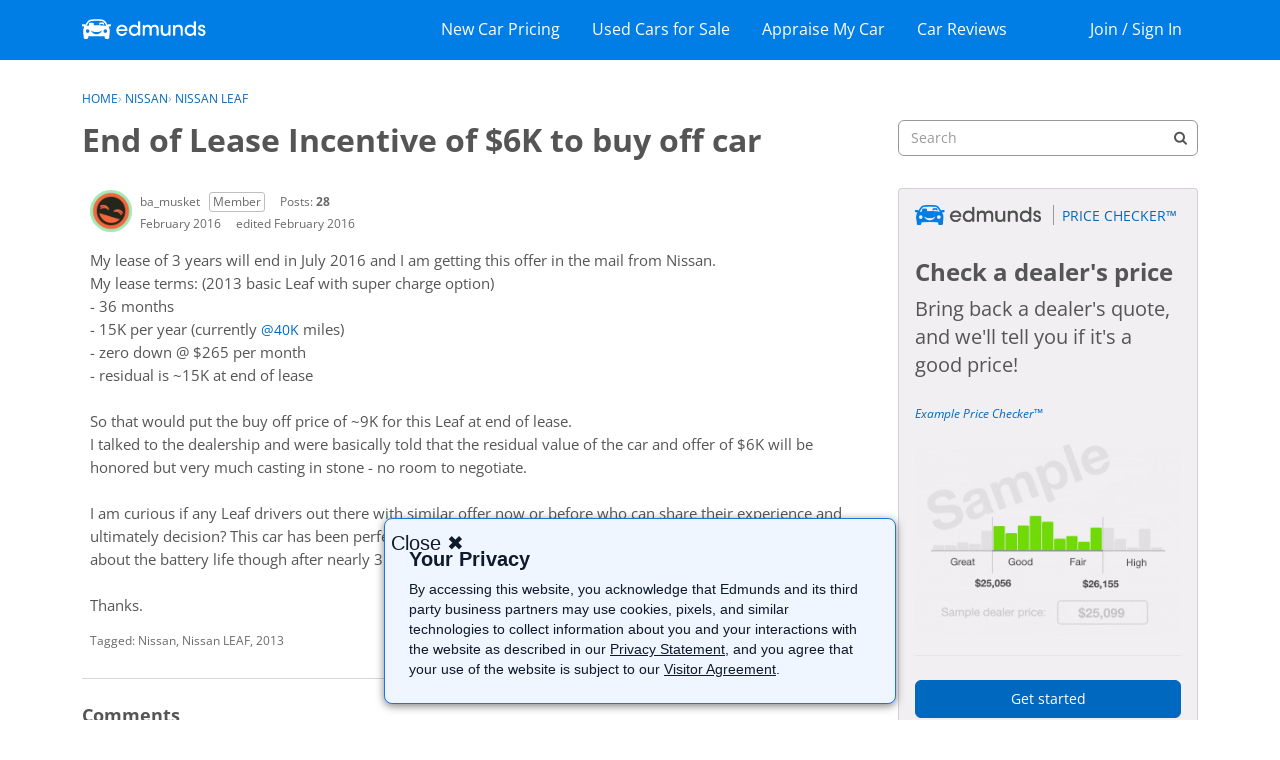

--- FILE ---
content_type: text/html; charset=utf-8
request_url: https://www.google.com/recaptcha/api2/aframe
body_size: 225
content:
<!DOCTYPE HTML><html><head><meta http-equiv="content-type" content="text/html; charset=UTF-8"></head><body><script nonce="P4pqotV06ZMcPNY-GuPd6A">/** Anti-fraud and anti-abuse applications only. See google.com/recaptcha */ try{var clients={'sodar':'https://pagead2.googlesyndication.com/pagead/sodar?'};window.addEventListener("message",function(a){try{if(a.source===window.parent){var b=JSON.parse(a.data);var c=clients[b['id']];if(c){var d=document.createElement('img');d.src=c+b['params']+'&rc='+(localStorage.getItem("rc::a")?sessionStorage.getItem("rc::b"):"");window.document.body.appendChild(d);sessionStorage.setItem("rc::e",parseInt(sessionStorage.getItem("rc::e")||0)+1);localStorage.setItem("rc::h",'1769750944136');}}}catch(b){}});window.parent.postMessage("_grecaptcha_ready", "*");}catch(b){}</script></body></html>